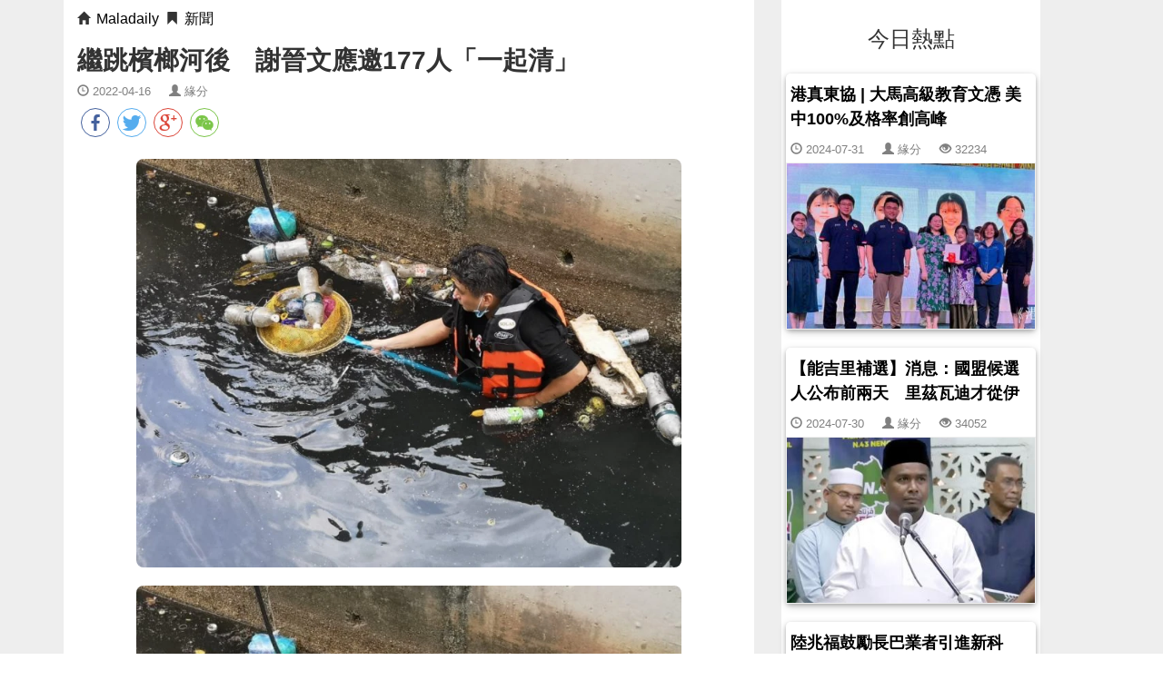

--- FILE ---
content_type: text/html; charset=UTF-8
request_url: http://www.maladaily.com/1529.html
body_size: 6705
content:
<!DOCTYPE html>
<html lang="zh">
<head>
<meta charset="UTF-8" />

<meta name="viewport"
	content="width=device-width, initial-scale=1.0, maximum-scale=1.0, user-scalable=0">
<meta name="csrf-param" content="_csrf">
<meta name="csrf-token" content="9reLWKq-3fZPxtp3Ti-7hvjqafJYUBHpZ-_v38-i3h-s4O020-25wz2ptxoNQd7nyqUutBoCKJAEv6KNhda0cA==">
<title>繼跳檳榔河後　謝晉文應邀177人「一起清」</title>
<!--[if lt IE 9]>
      <script src="/bootstrap/js/html5shiv.js"></script>
      <script src="/bootstrap/js/respond.min.js"></script>
<![endif]-->
		<!-- Global site tag (gtag.js) - Google Analytics -->
        <script async src="https://www.googletagmanager.com/gtag/js?id=UA-86836812-8"></script>
        <script>
        window.dataLayer = window.dataLayer || [];
        function gtag(){dataLayer.push(arguments);}
        gtag('js', new Date());

        gtag('config', 'UA-173582540-1');
        </script>
<meta property="fb:app_id" content="" />
<style>
body {
	font-family: "Microsoft JhengHei","Microsoft yahei",Arial,sans-serif, !important;
	font-display: swap;	

}

.wrap{
	background: #eee;
}

.container {
	max-width: 1200px;	
}

h4.media-heading a {
	color: black;
}

.meta {
	margin: 5px 0;
	color: gray;
	font-size: small;
}

@-webkit-keyframes hue {
              from {
                -webkit-filter: hue-rotate(0deg);
              }

              to {
                -webkit-filter: hue-rotate(-360deg);
              }
            }

.header-title{
	text-align: center;	
	font-size: 28px;
	font-weight:600;	
	letter-spacing:0.1em;
	background: #101010;
	padding:10px;
	color: #f5f5f5;
	box-shadow:  2px 2px 3px #ddd,
             -2px -2px 3px #fff;
}

.header-title img{
	margin-top: -20px;
	width:22px;
	height: 22px;	
}
.navlist{
	padding: 10px 0px;  
	border-bottom: solid 1px #eee;
}

.navlist span{
	display: inline-block;
	float: left;
	margin: 3px;
}

.navlist span>a{	
	text-decoration:none;
	margin:5px;
	font-weight: 600;
	font-size:16px;
	color: #555;	
	padding: 0px;
	border-radius: 0px;
}

.navlist span>a.active{
	border-bottom: 2px solid #ff3333;
}

.navlist span>a:hover{
	color:#ff4e20;	
}

.nodelist{
	margin-top: 20px;
	background: #fff;
}

.side-bar{	
	margin-left: 30px;
	margin-top: 20px;
	padding: 10px;
	background: #fff;
}

.media-img{
	display: block;
	object-fit: cover;	
	width:235px;
	height:156px;
	border-radius: 3px;
}


.media-heading{
	padding: 5px;
	letter-spacing: 1px;
}

.media-heading a:hover {
color:#44cef6;
text-decoration:none;
}


.title {
	font-size: 28px;
	font-weight: 600;
}
.view-nav{
	margin:10px 0;
}

.view-nav a{
	text-decoration:none;
	margin:0 3px;
	font-size:16px;
	color: #000;
}

.view-node{
	background: #fff;
}

.view-side{	
	margin-left: 30px;
	/*margin-top: 20px;*/
	padding: 10px;
	background: #fff;
}

.footer{
  background: #101010;	
	padding: 15px;
	margin-top: 5px;
	color: #f5f5f5;
	font-size: 16px;
	text-align: center;
	box-shadow:  2px -2px 3px #ddd,
             -2px 2px 3px #fff;
}

.service a{
 text-decoration:none;
 margin: 0 5px; 
 color: #f5f5f5;
}

.policy{
	font-size: 18px;
	min-height: 810px;
}
.adsDiv{
	margin: 10px 0;
}

.media_adv{
	margin: 10px 0;

}

#node-content img {
	max-width: 600px;
	margin: 20px auto;
	display: block;
	border-radius: 8px;
}



@media only screen and (max-width:600px){

body{
	background: #f5f5f5 !important;
}

#node-content img {
	width: 100%;
	
}

.navlist{		
	margin-bottom: 10px;
	white-space:nowrap;
	overflow:auto;
}

.navlist ul>li>a{
	margin:0 5px;
	font-size:15px;
}

.nodelist{
	margin: 0 -15px;
}

.view-nav{
	background: #101010;
	color: #f5f5f5;
	margin:0 -15px;
	padding: 10px;
}

.view-nav>a{
  color: #f5f5f5;
}

.view-node{
	margin:0 -15px;
}

.media{
/*border-bottom:1px solid #ff8000;*/
margin: 8px -7px !important;
padding: 8px;
border-radius: 8px;
background: #fcfcfc;


}

.media-heading{
	padding: 0px;
	letter-spacing: 0.5px;
}

.media-img{	
	width:140px;
	height:88px;
}

.fb-like{	
	overflow:hidden;
	table-layout: fixed;
}

h4 a{
	font-size: 15px;
}


.footer{  
 font-size: 14px; 
}
/*.media:hover{
box-shadow: 0px 0px 8px #777;
}*/

}
</style><meta name="description" content="（檳城16日訊）檳州馬華社會公民意識與協調局主任謝晉文表示高興收到雙溪檳榔州議員林秀琴的大掃除（Gotong Royong ）邀請，且會應邀。他建議將活動定在5月27日，即其生日當天，為檳州許下環保及成為全國榜樣的願望，也為活動取名「琴」潔「文」化醒覺運動。他周六發文告建議在5月27日上午10時，在...">
<meta name="keywords" content="新聞">
<meta property="article:author" content="https://www.facebook.com/sgnews.co/">
<meta property="og:title" content="繼跳檳榔河後　謝晉文應邀177人「一起清」">
<meta property="og:description" content="（檳城16日訊）檳州馬華社會公民意識與協調局主任謝晉文表示高興收到雙溪檳榔州議員林秀琴的大掃除（Gotong Royong ）邀請，且會應邀。他建議將活動定在5月27日，即其生日當天，為檳州許下環保及成為全國榜樣的願望，也為活動取名「琴」潔「文」化醒覺運動。他周六發文告建議在5月27日上午10時，在...">
<meta property="og:url" content="https://www.maladaily.com/1529.html">
<meta property="og:image" content="/img/app.models.Image/5333/800/417/0.jpeg?v=1768725872">
<meta property="og:image:width" content="800">
<meta property="og:image:height" content="417">
<meta property="og:type" content="article">
<link href="https://cdn.bootcdn.net/ajax/libs/social-share.js/1.0.16/css/share.min.css" rel="stylesheet">
<link href="http://www.maladaily.com/1529.html?format=amp" rel="amphtml">
<link href="/assets/3695008/css/bootstrap.css" rel="stylesheet">
<style>#node-content {
	position: relative;
	font-size: 18px;
	line-height: 1.5em;
	letter-spacing: 2px;
	color:#666;
	overflow: hidden;
}

#node-content p {
	margin-bottom: 1.1em;
}


.adsDiv {
	text-align: center;
}</style><!-- Google 自動廣告 -->
<script async src="https://pagead2.googlesyndication.com/pagead/js/adsbygoogle.js?client=ca-pub-4070761937497130"
     crossorigin="anonymous">     	
</script>

<!-- Google 分析 -->
<script async src="https://www.googletagmanager.com/gtag/js?id=G-9956F5Z4GL"></script>
<script>
  window.dataLayer = window.dataLayer || [];
  function gtag(){dataLayer.push(arguments);}
  gtag('js', new Date());

  gtag('config', 'G-9956F5Z4GL');
</script>

</head>
<body id='body'>
			<div class="wrap">
				<div >		
        
        </div>
		<div>
									
<script type="application/ld+json">
{
    "@context": "http://schema.org",
    "@type": "Article",
    "headline": "繼跳檳榔河後　謝晉文應邀177人「一起清」",
    "datePublished": "2022-04-16T14:31:46+08:00",
	"dateModified": "2022-04-16T14:31:46+08:00",
  	"image": {
    	"@type": "ImageObject",
    	"url": "/img/app.models.Image/5333/400/400/0.jpeg?v=1768725872",
    	"height": "400",
    	"width": "400"
  	},
  	"author": {
    	"@type": "Organization",
    	"name": "大馬新聞"
  	},
   	"publisher": {
    	"@type": "Organization",
    	"name": "大馬新聞",
    	"logo": {
      		"@type": "ImageObject",
      		"url": "http://www.maladaily.com/logo-header.png",
      		"width": "160",
      		"height": "160"
    	}
  	},
	"mainEntityOfPage":"http://www.maladaily.com/1529.html"
}
</script>

<script type=application/ld+json>
{
	"@context":"http://schema.org",
	"@type":"BreadcrumbList",
	"itemListElement":[
		{"@type":"ListItem","position":1,"item":{"@id":"http://www.maladaily.com/","name":"Maladaily"}},
		{"@type":"ListItem","position":2,"item":{"@id":"http://www.maladaily.com/tag/%E6%96%B0%E8%81%9E","name":"新聞"}}
	]
}
</script>


<div class="container">
<div class="col-lg-8 view-node">
<div class="view-nav">
	<i class="glyphicon glyphicon-home"></i>
	<a href="/">Maladaily</a>
	<i class="glyphicon glyphicon-bookmark"></i>
	<a href="/tag/%E6%96%B0%E8%81%9E">新聞</a>
</div>

<h1 class='title'>
繼跳檳榔河後　謝晉文應邀177人「一起清」</h1>
<div class='meta'>
<i class='glyphicon glyphicon-time'></i> 2022-04-16 &nbsp; &nbsp; <i class='glyphicon glyphicon-user'></i> 緣分</div><div class="social-share" data-sites="facebook, twitter, google,wechat"></div>
<div id="node-content"><p><img class="lazyimage" src="/imgdef/loading.svg" alt="繼跳檳榔河後　謝晉文應邀177人「一起清」" data-src="/images/image/0/5333.jpg?t=1679159539"><img class="lazyimage" src="/imgdef/loading.svg" alt="繼跳檳榔河後　謝晉文應邀177人「一起清」" data-src="/images/image/0/5334.jpg?t=1679159540"></p><p>（檳城16日訊）檳州馬華社會公民意識與協調局主任謝晉文表示高興收到雙溪檳榔州議員林秀琴的大掃除（Gotong Royong ）邀請，且會應邀。</p><p>他建議將活動定在5月27日，即其生日當天，為檳州許下環保及成為全國榜樣的願望，也為活動取名「琴」潔「文」化醒覺運動。</p><div id="ads1" class="adsDiv">		<script async src="https://pagead2.googlesyndication.com/pagead/js/adsbygoogle.js?client=ca-pub-4070761937497130"
        crossorigin="anonymous"></script>
		<ins class="adsbygoogle"
		     style="display:block;text-align:center;"
		     data-ad-layout="in-article"
		     data-ad-client="ca-pub-4070761937497130"
		     data-ad-slot="1797505742"
		     data-ad-format="fluid"		     
		>
		</ins>
		<script>(adsbygoogle = window.adsbygoogle || []).push({});</script></div><p>他周六發文告建議在5月27日上午10時，在雙溪檳榔紅橋開幕上述大掃除活動。</p><p>他建議由他動員89人、林秀琴動員88人，組成177人（177，意即「一起清」）的團隊並在遵守防疫標準作業程序（SOP）下，分散在州內不同地方展開清潔工作。</p><p>此外，他說，他將邀請檳州首長曹觀友和衛生部長凱里擔任主持嘉賓，共同推廣該活動。</p><p>他表示，環保本來就是不分種族的，不分政黨的。任何有政黨背景，或者是沒有政黨背景都應義不容義不辭地參與環保運動，尤其是教育下一代，加強他們對衛生的意識。</p><p>因此，他希望能在」無政黨」的刻意宣傳的情況下，一起吸引更多參與者，同時也期望該活動能如「冰桶挑戰」（Ice Bucket Challenge）一樣成功，讓檳州可以成為國際提倡運動的發起地。</p><p>謝晉文曾於4月14日「全副武裝」跳入受到嚴重污染的檳榔河，並人手清理河內的垃圾，以向希盟檳州政府抗議沒兌現美化檳榔河的承諾。</p><p></p></div><div style="text-align: center;margin: 15px;">
</div>


<hr>
<div style="font-size: 18px;font-weight: 600;">
分享到
<span  class="social-share" data-sites="facebook, twitter, google,wechat"></span>
</div>
<hr>

<div style="margin-bottom:15px;">


<style>
.block {
	border-bottom: 0px;
	margin-bottom: 20px;
	color: #000;
	box-shadow: 0 2px 4px 0 rgba(0, 0, 0, 0.2), 0 3px 10px 0 rgba(0, 0, 0, 0.19);
	border-radius: 5px;

}

.block-header {
	background-color: #f8f8f8;
}

.block-inner {
	padding: 5px 0;
	margin-top: 10px;
}

.block-inner2 {
	padding: 8px;
}

.block-layer img {
	border: 1px solid #eee;
}

.block-one-line {
	overflow: hidden;
	text-overflow: ellipsis;
	white-space: nowrap;
}

.block-title {
	height: 60px;
	overflow: hidden;
	line-height: 1.5;
	font-size: 16px;
	font-weight: 600;
	padding: 5px;
}

.block-title a{	
	text-decoration: none;
	color: #000; 
}

.nav-bar{
	padding-left: 5px;
}

@media only screen and (max-width:600px){
.block-title {	
	font-size: 18px;
	font-weight: 800;	
}

}

</style>
<div class='row'>
		<div
		class=' col-md-6 col-sm-6 col-xs-12'>
		
<div class='block' onclick="location.href='http://www.maladaily.com/108547.html'">

	<div class='block-layer block-inner'>
		<div class='block-title'>
		<a href="http://www.maladaily.com/108547.html">港真東協 | 大馬高級教育文憑 美中100%及格率創高峰</a>		</div>
	</div>
    <div class="nav-bar">
    	<div class='meta'>
<i class='glyphicon glyphicon-time'></i> 2024-07-31 &nbsp; &nbsp; <i class='glyphicon glyphicon-user'></i> 緣分 &nbsp; &nbsp; <i class='glyphicon glyphicon-eye-open'></i> 32234</div>    </div>
	<div class='block-layer'>
		<a href="http://www.maladaily.com/108547.html"><img class="lazyimage " src="/imgdef/image.maladaily.com.jpg" alt="港真東協 | 大馬高級教育文憑 美中100%及格率創高峰" style="width:100%" data-src="/img/app.models.Image/453585/360/240/0.jpeg?v=1769078862"></a>	</div>

	
</div>
	</div>
		<div
		class=' col-md-6 col-sm-6 col-xs-12'>
		
<div class='block' onclick="location.href='http://www.maladaily.com/108414.html'">

	<div class='block-layer block-inner'>
		<div class='block-title'>
		<a href="http://www.maladaily.com/108414.html">胡棟強：若面對叫囂還不出聲　愧對愛黨同志與支持者</a>		</div>
	</div>
    <div class="nav-bar">
    	<div class='meta'>
<i class='glyphicon glyphicon-time'></i> 2024-07-30 &nbsp; &nbsp; <i class='glyphicon glyphicon-user'></i> 緣分 &nbsp; &nbsp; <i class='glyphicon glyphicon-eye-open'></i> 29174</div>    </div>
	<div class='block-layer'>
		<a href="http://www.maladaily.com/108414.html"><img class="lazyimage " src="/imgdef/image.maladaily.com.jpg" alt="胡棟強：若面對叫囂還不出聲　愧對愛黨同志與支持者" style="width:100%" data-src="/img/app.models.Image/453061/360/240/0.jpeg?v=1769078862"></a>	</div>

	
</div>
	</div>
		<div
		class=' col-md-6 col-sm-6 col-xs-12'>
		
<div class='block' onclick="location.href='http://www.maladaily.com/108411.html'">

	<div class='block-layer block-inner'>
		<div class='block-title'>
		<a href="http://www.maladaily.com/108411.html">加快梳邦機場通關程序　交長：將向內閣建議採用自動通關閘門</a>		</div>
	</div>
    <div class="nav-bar">
    	<div class='meta'>
<i class='glyphicon glyphicon-time'></i> 2024-07-30 &nbsp; &nbsp; <i class='glyphicon glyphicon-user'></i> 緣分 &nbsp; &nbsp; <i class='glyphicon glyphicon-eye-open'></i> 27473</div>    </div>
	<div class='block-layer'>
		<a href="http://www.maladaily.com/108411.html"><img class="lazyimage " src="/imgdef/image.maladaily.com.jpg" alt="加快梳邦機場通關程序　交長：將向內閣建議採用自動通關閘門" style="width:100%" data-src="/img/app.models.Image/453052/360/240/0.jpeg?v=1769078862"></a>	</div>

	
</div>
	</div>
		<div
		class=' col-md-6 col-sm-6 col-xs-12'>
		
<div class='block' onclick="location.href='http://www.maladaily.com/108410.html'">

	<div class='block-layer block-inner'>
		<div class='block-title'>
		<a href="http://www.maladaily.com/108410.html">安美嘉批評團結政府「獨裁」　哈山卡林：指控太過分且不公平</a>		</div>
	</div>
    <div class="nav-bar">
    	<div class='meta'>
<i class='glyphicon glyphicon-time'></i> 2024-07-30 &nbsp; &nbsp; <i class='glyphicon glyphicon-user'></i> 緣分 &nbsp; &nbsp; <i class='glyphicon glyphicon-eye-open'></i> 28128</div>    </div>
	<div class='block-layer'>
		<a href="http://www.maladaily.com/108410.html"><img class="lazyimage " src="/imgdef/image.maladaily.com.jpg" alt="安美嘉批評團結政府「獨裁」　哈山卡林：指控太過分且不公平" style="width:100%" data-src="/img/app.models.Image/453051/360/240/0.jpeg?v=1769078862"></a>	</div>

	
</div>
	</div>
		<div
		class=' col-md-6 col-sm-6 col-xs-12'>
		
<div class='block' onclick="location.href='http://www.maladaily.com/108547.html'">

	<div class='block-layer block-inner'>
		<div class='block-title'>
		<a href="http://www.maladaily.com/108547.html">港真東協 | 大馬高級教育文憑 美中100%及格率創高峰</a>		</div>
	</div>
    <div class="nav-bar">
    	<div class='meta'>
<i class='glyphicon glyphicon-time'></i> 2024-07-31 &nbsp; &nbsp; <i class='glyphicon glyphicon-user'></i> 緣分 &nbsp; &nbsp; <i class='glyphicon glyphicon-eye-open'></i> 32233</div>    </div>
	<div class='block-layer'>
		<a href="http://www.maladaily.com/108547.html"><img class="lazyimage " src="/imgdef/image.maladaily.com.jpg" alt="港真東協 | 大馬高級教育文憑 美中100%及格率創高峰" style="width:100%" data-src="/img/app.models.Image/453585/360/240/0.jpeg?v=1769078862"></a>	</div>

	
</div>
	</div>
		<div
		class=' col-md-6 col-sm-6 col-xs-12'>
		
<div class='block' onclick="location.href='http://www.maladaily.com/108372.html'">

	<div class='block-layer block-inner'>
		<div class='block-title'>
		<a href="http://www.maladaily.com/108372.html">【能吉里補選】消息：國盟候選人公布前兩天　里茲瓦迪才從伊黨加入土團黨</a>		</div>
	</div>
    <div class="nav-bar">
    	<div class='meta'>
<i class='glyphicon glyphicon-time'></i> 2024-07-30 &nbsp; &nbsp; <i class='glyphicon glyphicon-user'></i> 緣分 &nbsp; &nbsp; <i class='glyphicon glyphicon-eye-open'></i> 34052</div>    </div>
	<div class='block-layer'>
		<a href="http://www.maladaily.com/108372.html"><img class="lazyimage " src="/imgdef/image.maladaily.com.jpg" alt="【能吉里補選】消息：國盟候選人公布前兩天　里茲瓦迪才從伊黨加入土團黨" style="width:100%" data-src="/img/app.models.Image/452814/360/240/0.jpeg?v=1769078862"></a>	</div>

	
</div>
	</div>
		<div
		class=' col-md-6 col-sm-6 col-xs-12'>
		
<div class='block' onclick="location.href='http://www.maladaily.com/108408.html'">

	<div class='block-layer block-inner'>
		<div class='block-title'>
		<a href="http://www.maladaily.com/108408.html">陸兆福鼓勵長巴業者引進新科技　近期公布旅巴取締報告</a>		</div>
	</div>
    <div class="nav-bar">
    	<div class='meta'>
<i class='glyphicon glyphicon-time'></i> 2024-07-30 &nbsp; &nbsp; <i class='glyphicon glyphicon-user'></i> 緣分 &nbsp; &nbsp; <i class='glyphicon glyphicon-eye-open'></i> 30816</div>    </div>
	<div class='block-layer'>
		<a href="http://www.maladaily.com/108408.html"><img class="lazyimage " src="/imgdef/image.maladaily.com.jpg" alt="陸兆福鼓勵長巴業者引進新科技　近期公布旅巴取締報告" style="width:100%" data-src="/img/app.models.Image/453044/360/240/0.jpeg?v=1769093736"></a>	</div>

	
</div>
	</div>
		<div
		class=' col-md-6 col-sm-6 col-xs-12'>
		
<div class='block' onclick="location.href='http://www.maladaily.com/108407.html'">

	<div class='block-layer block-inner'>
		<div class='block-title'>
		<a href="http://www.maladaily.com/108407.html">誹謗郭素沁案須賠30萬　聯邦法院駁回嘉瑪上訴申請</a>		</div>
	</div>
    <div class="nav-bar">
    	<div class='meta'>
<i class='glyphicon glyphicon-time'></i> 2024-07-30 &nbsp; &nbsp; <i class='glyphicon glyphicon-user'></i> 緣分 &nbsp; &nbsp; <i class='glyphicon glyphicon-eye-open'></i> 32380</div>    </div>
	<div class='block-layer'>
		<a href="http://www.maladaily.com/108407.html"><img class="lazyimage " src="/imgdef/image.maladaily.com.jpg" alt="誹謗郭素沁案須賠30萬　聯邦法院駁回嘉瑪上訴申請" style="width:100%" data-src="/img/app.models.Image/453043/360/240/0.jpeg?v=1769125390"></a>	</div>

	
</div>
	</div>
	</div>

</div>
</div>
<div class="col-lg-3 hidden-xs view-side">
<div style="text-align:center;font-weight: 600;">
<h3>今日熱點</h3>
</div>

<div style="padding: 5px;">

<style>
.block {
	border-bottom: 0px;
	margin-bottom: 20px;
	color: #000;
	box-shadow: 0 2px 4px 0 rgba(0, 0, 0, 0.2), 0 3px 10px 0 rgba(0, 0, 0, 0.19);
	border-radius: 5px;

}

.block-header {
	background-color: #f8f8f8;
}

.block-inner {
	padding: 5px 0;
	margin-top: 10px;
}

.block-inner2 {
	padding: 8px;
}

.block-layer img {
	border: 1px solid #eee;
}

.block-one-line {
	overflow: hidden;
	text-overflow: ellipsis;
	white-space: nowrap;
}

.block-title {
	height: 60px;
	overflow: hidden;
	line-height: 1.5;
	font-size: 18px;
	font-weight: 600;
	padding: 5px;
}

.block-title a{	
	text-decoration: none;
	color: #000; 
}
</style>
<div class='row'>
		<div
		class=' col-12'>
		
<div class='block' onclick="location.href='http://www.maladaily.com/108547.html'">

	<div class='block-layer block-inner'>
		<div class='block-title'>
		<a href="http://www.maladaily.com/108547.html">港真東協 | 大馬高級教育文憑 美中100%及格率創高峰</a>		</div>
	</div>
    <div class="nav-bar">
    	<div class='meta'>
<i class='glyphicon glyphicon-time'></i> 2024-07-31 &nbsp; &nbsp; <i class='glyphicon glyphicon-user'></i> 緣分 &nbsp; &nbsp; <i class='glyphicon glyphicon-eye-open'></i> 32234</div>    </div>
	<div class='block-layer'>
		<a href="http://www.maladaily.com/108547.html"><img class="lazyimage " src="/imgdef/image.maladaily.com.jpg" alt="港真東協 | 大馬高級教育文憑 美中100%及格率創高峰" style="width:100%" data-src="/img/app.models.Image/453585/360/240/0.jpeg?v=1769078862"></a>	</div>

	
</div>
	</div>
		<div
		class=' col-12'>
		
<div class='block' onclick="location.href='http://www.maladaily.com/108372.html'">

	<div class='block-layer block-inner'>
		<div class='block-title'>
		<a href="http://www.maladaily.com/108372.html">【能吉里補選】消息：國盟候選人公布前兩天　里茲瓦迪才從伊黨加入土團黨</a>		</div>
	</div>
    <div class="nav-bar">
    	<div class='meta'>
<i class='glyphicon glyphicon-time'></i> 2024-07-30 &nbsp; &nbsp; <i class='glyphicon glyphicon-user'></i> 緣分 &nbsp; &nbsp; <i class='glyphicon glyphicon-eye-open'></i> 34052</div>    </div>
	<div class='block-layer'>
		<a href="http://www.maladaily.com/108372.html"><img class="lazyimage " src="/imgdef/image.maladaily.com.jpg" alt="【能吉里補選】消息：國盟候選人公布前兩天　里茲瓦迪才從伊黨加入土團黨" style="width:100%" data-src="/img/app.models.Image/452814/360/240/0.jpeg?v=1769078862"></a>	</div>

	
</div>
	</div>
		<div
		class=' col-12'>
		
<div class='block' onclick="location.href='http://www.maladaily.com/108408.html'">

	<div class='block-layer block-inner'>
		<div class='block-title'>
		<a href="http://www.maladaily.com/108408.html">陸兆福鼓勵長巴業者引進新科技　近期公布旅巴取締報告</a>		</div>
	</div>
    <div class="nav-bar">
    	<div class='meta'>
<i class='glyphicon glyphicon-time'></i> 2024-07-30 &nbsp; &nbsp; <i class='glyphicon glyphicon-user'></i> 緣分 &nbsp; &nbsp; <i class='glyphicon glyphicon-eye-open'></i> 30815</div>    </div>
	<div class='block-layer'>
		<a href="http://www.maladaily.com/108408.html"><img class="lazyimage " src="/imgdef/image.maladaily.com.jpg" alt="陸兆福鼓勵長巴業者引進新科技　近期公布旅巴取締報告" style="width:100%" data-src="/img/app.models.Image/453044/360/240/0.jpeg?v=1769093736"></a>	</div>

	
</div>
	</div>
		<div
		class=' col-12'>
		
<div class='block' onclick="location.href='http://www.maladaily.com/108407.html'">

	<div class='block-layer block-inner'>
		<div class='block-title'>
		<a href="http://www.maladaily.com/108407.html">誹謗郭素沁案須賠30萬　聯邦法院駁回嘉瑪上訴申請</a>		</div>
	</div>
    <div class="nav-bar">
    	<div class='meta'>
<i class='glyphicon glyphicon-time'></i> 2024-07-30 &nbsp; &nbsp; <i class='glyphicon glyphicon-user'></i> 緣分 &nbsp; &nbsp; <i class='glyphicon glyphicon-eye-open'></i> 32380</div>    </div>
	<div class='block-layer'>
		<a href="http://www.maladaily.com/108407.html"><img class="lazyimage " src="/imgdef/image.maladaily.com.jpg" alt="誹謗郭素沁案須賠30萬　聯邦法院駁回嘉瑪上訴申請" style="width:100%" data-src="/img/app.models.Image/453043/360/240/0.jpeg?v=1769125390"></a>	</div>

	
</div>
	</div>
		<div
		class=' col-12'>
		
<div class='block' onclick="location.href='http://www.maladaily.com/108414.html'">

	<div class='block-layer block-inner'>
		<div class='block-title'>
		<a href="http://www.maladaily.com/108414.html">胡棟強：若面對叫囂還不出聲　愧對愛黨同志與支持者</a>		</div>
	</div>
    <div class="nav-bar">
    	<div class='meta'>
<i class='glyphicon glyphicon-time'></i> 2024-07-30 &nbsp; &nbsp; <i class='glyphicon glyphicon-user'></i> 緣分 &nbsp; &nbsp; <i class='glyphicon glyphicon-eye-open'></i> 29176</div>    </div>
	<div class='block-layer'>
		<a href="http://www.maladaily.com/108414.html"><img class="lazyimage " src="/imgdef/image.maladaily.com.jpg" alt="胡棟強：若面對叫囂還不出聲　愧對愛黨同志與支持者" style="width:100%" data-src="/img/app.models.Image/453061/360/240/0.jpeg?v=1769078862"></a>	</div>

	
</div>
	</div>
		<div
		class=' col-12'>
		
<div class='block' onclick="location.href='http://www.maladaily.com/108406.html'">

	<div class='block-layer block-inner'>
		<div class='block-title'>
		<a href="http://www.maladaily.com/108406.html">伊黨民政關係緊張　袁懷紹：土團黨將當和事佬</a>		</div>
	</div>
    <div class="nav-bar">
    	<div class='meta'>
<i class='glyphicon glyphicon-time'></i> 2024-07-30 &nbsp; &nbsp; <i class='glyphicon glyphicon-user'></i> 緣分 &nbsp; &nbsp; <i class='glyphicon glyphicon-eye-open'></i> 28582</div>    </div>
	<div class='block-layer'>
		<a href="http://www.maladaily.com/108406.html"><img class="lazyimage " src="/imgdef/image.maladaily.com.jpg" alt="伊黨民政關係緊張　袁懷紹：土團黨將當和事佬" style="width:100%" data-src="/img/app.models.Image/453042/360/240/0.jpeg?v=1769063410"></a>	</div>

	
</div>
	</div>
		<div
		class=' col-12'>
		
<div class='block' onclick="location.href='http://www.maladaily.com/108410.html'">

	<div class='block-layer block-inner'>
		<div class='block-title'>
		<a href="http://www.maladaily.com/108410.html">安美嘉批評團結政府「獨裁」　哈山卡林：指控太過分且不公平</a>		</div>
	</div>
    <div class="nav-bar">
    	<div class='meta'>
<i class='glyphicon glyphicon-time'></i> 2024-07-30 &nbsp; &nbsp; <i class='glyphicon glyphicon-user'></i> 緣分 &nbsp; &nbsp; <i class='glyphicon glyphicon-eye-open'></i> 28127</div>    </div>
	<div class='block-layer'>
		<a href="http://www.maladaily.com/108410.html"><img class="lazyimage " src="/imgdef/image.maladaily.com.jpg" alt="安美嘉批評團結政府「獨裁」　哈山卡林：指控太過分且不公平" style="width:100%" data-src="/img/app.models.Image/453051/360/240/0.jpeg?v=1769078862"></a>	</div>

	
</div>
	</div>
		<div
		class=' col-12'>
		
<div class='block' onclick="location.href='http://www.maladaily.com/108411.html'">

	<div class='block-layer block-inner'>
		<div class='block-title'>
		<a href="http://www.maladaily.com/108411.html">加快梳邦機場通關程序　交長：將向內閣建議採用自動通關閘門</a>		</div>
	</div>
    <div class="nav-bar">
    	<div class='meta'>
<i class='glyphicon glyphicon-time'></i> 2024-07-30 &nbsp; &nbsp; <i class='glyphicon glyphicon-user'></i> 緣分 &nbsp; &nbsp; <i class='glyphicon glyphicon-eye-open'></i> 27473</div>    </div>
	<div class='block-layer'>
		<a href="http://www.maladaily.com/108411.html"><img class="lazyimage " src="/imgdef/image.maladaily.com.jpg" alt="加快梳邦機場通關程序　交長：將向內閣建議採用自動通關閘門" style="width:100%" data-src="/img/app.models.Image/453052/360/240/0.jpeg?v=1769078862"></a>	</div>

	
</div>
	</div>
	</div>

</div>
</div>
<script src="https://cdn.bootcdn.net/ajax/libs/social-share.js/1.0.16/js/social-share.min.js"></script>

		</div>
	</div>
	<footer class="footer">
		<div class="container">
		 <p>COPYRIGHT © 2021  Maladaily</p>
		 <div class="service">
		 <p>
		 	<span><a href="/site/about">關於我們</a></span>
		 	<span><a href="/site/privacy">用戶隱私</a></span>
		 	<span><a href="/site/service">服務條款</a></span>
		 	<span><a href="/site/contact">聯繫我們</a></span>
		 </p>
		</div>
		<div class="service">
			<p>
				友情連結：
				<span style="display: inline-block;"><a href="https://www.sgnews.co/">新加坡新聞網</a></span>|
				<span style="display: inline-block;"><a href="https://www.uos.news/">UOS</a></span>|
				<span style="display: inline-block;"><a href="https://www.tw012.com/">網址導航</a></span>|			
				<span style="display: inline-block;"><a href="https://www.jiachangcai.co/">家常菜</a></span>

			</p>
		</div>
            <p><span style="display: inline-block;">MARINATE BY AMPHIBIOUS.</span> <span style="display: inline-block;">POWERED BY WORDPRESS.</span></p>
		</div>
	</footer>	
	
		<script src="//pagead2.googlesyndication.com/pagead/js/adsbygoogle.js"></script>
<script src="/assets/bf8d74c3/jquery.js"></script>
<script>jQuery(function ($) {
		var scrollFunc = function(){
			$(".lazyimage").each(function(){
				r = this.getBoundingClientRect();
				if($(window).height() - r.top + 200 > 0 ){
					$(this).attr("src",$(this).data("src"));
					$(this).removeClass("lazyimage");
				}
			});
		};
		scrollFunc();
		$(window).scroll(scrollFunc);
});</script>	<!-- <a href='/'
		style='position: fixed; right: 5px; bottom: 50px; font-size: 250%'><i class='glyphicon glyphicon-home'></i> </a> -->
			
<script defer src="https://static.cloudflareinsights.com/beacon.min.js/vcd15cbe7772f49c399c6a5babf22c1241717689176015" integrity="sha512-ZpsOmlRQV6y907TI0dKBHq9Md29nnaEIPlkf84rnaERnq6zvWvPUqr2ft8M1aS28oN72PdrCzSjY4U6VaAw1EQ==" data-cf-beacon='{"version":"2024.11.0","token":"1ef5c81298ad46fea9d2038dd8557b35","r":1,"server_timing":{"name":{"cfCacheStatus":true,"cfEdge":true,"cfExtPri":true,"cfL4":true,"cfOrigin":true,"cfSpeedBrain":true},"location_startswith":null}}' crossorigin="anonymous"></script>
</body>
</html>


--- FILE ---
content_type: text/html; charset=utf-8
request_url: https://www.google.com/recaptcha/api2/aframe
body_size: 266
content:
<!DOCTYPE HTML><html><head><meta http-equiv="content-type" content="text/html; charset=UTF-8"></head><body><script nonce="9vrOrphZU6jLs6dQvbBppw">/** Anti-fraud and anti-abuse applications only. See google.com/recaptcha */ try{var clients={'sodar':'https://pagead2.googlesyndication.com/pagead/sodar?'};window.addEventListener("message",function(a){try{if(a.source===window.parent){var b=JSON.parse(a.data);var c=clients[b['id']];if(c){var d=document.createElement('img');d.src=c+b['params']+'&rc='+(localStorage.getItem("rc::a")?sessionStorage.getItem("rc::b"):"");window.document.body.appendChild(d);sessionStorage.setItem("rc::e",parseInt(sessionStorage.getItem("rc::e")||0)+1);localStorage.setItem("rc::h",'1769148463440');}}}catch(b){}});window.parent.postMessage("_grecaptcha_ready", "*");}catch(b){}</script></body></html>